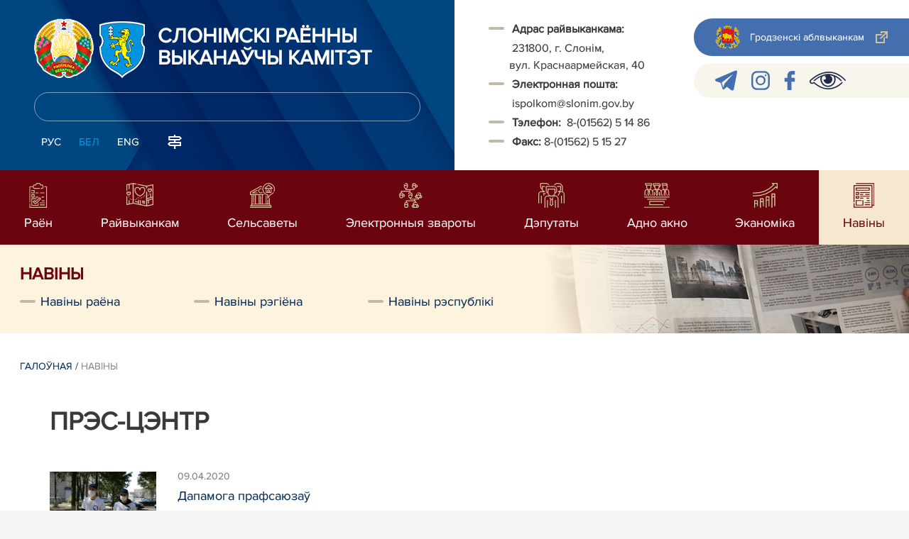

--- FILE ---
content_type: text/html; charset=UTF-8
request_url: https://www.slonim.gov.by/by/lenta-news-by/page/14/
body_size: 9113
content:
						    <!DOCTYPE HTML>
<html lang="by-BY" >
    <head>
        <meta charset="utf-8" />
                <meta name="viewport" content="width=device-width, initial-scale=1.0" />
                <title>ПРЭС-ЦЭНТР | Белорусская версия</title>
        <link rel="stylesheet" href="/styles/design/general_styles.css" type="text/css" />
        <link rel="stylesheet" href="/styles/design/tr_styles.css" type="text/css" />
        <link rel="stylesheet" href="/styles/design/jquery-ui-1.10.4.custom.css" type="text/css" />        <link rel="stylesheet" href="/styles/design/hc-offcanvas-nav.css" type="text/css" /> 
        <link rel="stylesheet" href="/styles/design/styles.css" type="text/css" />     
        <link rel="icon" href="/desimages/favicon.gif" type="image/gif"/>

        <meta name="keywords" content=""/>
        <meta name="description" content=""/>
                		                
                
                
                
                
        

    </head>
    <body class="by_lang">
        <div class="all mx-auto w-100 h-100 flex-column d-flex secondary_page">
            <div class="content_wrapper d-flex flex-column flex-grow-1 bg-white" >
                <header id="page_header">   
                    <div class="header_top_bg">
                        		     
                    </div>

                    <div class="position-relative">
                        <div class="d-flex flex-column flex-lg-row align-items-stretch position-relative">
                            <div class="d-flex flex-column justify-content-lg-between position-relative px-32 px-xl-5 py-21 py-lg-41 header_left_w" style="background-image: url(		            https://slonim.gov.by/images/storage/mimagelb/042886_cf5c91fb1205fc5639113ca0a1bf88a0_work.jpg
    ); background-size: cover; background-repeat: no-repeat;">

                                <div class="d-flex align-items-center align-items-lg-start w-100 flex-lg-column flex-xl-row">
                                    <div class="logo align-items-center d-block d-flex mr-21 mb-lg-3">          
                                        		                                        <a href="/by" title="На галоўную"  target ="_self" class="logo_a text-decoration-none mb-1 mb-0 mr-2">
                                            <img class="logo_pic" src="https://slonim.gov.by/images/storage/mimagelb/042884_f66d0e655a2bbbe95a399add2f395a22_work.png" alt="районный исполнительный комитет" title="районный исполнительный комитет"/>
                                    </a>
                                                            <a href="/by" title="На галоўную"  target ="_self" class="logo_a text-decoration-none  mb-0 mr-2">
                                            <img class="logo_pic" src="https://slonim.gov.by/images/storage/mimagelb/058936_696aabe71420deaf474f0c70d54e88a0_work.png" alt="районный исполнительный комитет" title="районный исполнительный комитет"/>
                                    </a>
                        
                                    </div>   

                                    <div class="site_title d-inline-block mt-lg-21 pr-lg-21">
                                        <a class="big_title text-uppercase text-decoration-none font-weight-bold d-block mb-lg-3" href="/by" title="Слонiмскi раённы выканаўчы камітэт">Слонiмскi раённы выканаўчы камітэт</a>
                                                                            </div>
                                </div>

                                                                <form class="w-100 position-relative mb-3 d-none d-lg-block" method="get" target="_self" name="style_form_search" action="/by/search-by/getResults/">
                                    <input id="search_input" class="d-block w-100 p-2 rounded" type="text" name="query" value="">
                                    <input type="hidden" name="normal" value="1">
                                    <input class="position-absolute border-0" id="search_btn" type="submit" value="">
                                </form>

                                <div class="header_langs d-none d-lg-flex align-self-start">
                                                                        		<div class="main_langs ml-n12" id="main_langs">
                                       <div class="main_lang_item d-inline-block"><a class="nav_menu_color text-white text-uppercase text-decoration-none px-21 py-1 d-block "   href="https://slonim.gov.by/ru/" title="Рус">Рус</a></div>
                                                                           <div class="main_lang_item d-inline-block text-uppercase px-21 py-1 active" ><div class="main_lang_item main_lang_selected" ><span>Бел</span></div></div>
                                       <div class="main_lang_item d-inline-block"><a class="nav_menu_color text-white text-uppercase text-decoration-none px-21 py-1 d-block "   href="https://slonim.gov.by/en/" title="Eng">Eng</a></div>
        </div>


                                                                        <div class="ml-42">
                                        		            <a href="/by/sitemap-by" title="карта сайта"  target ="_self">
                            <img src="https://slonim.gov.by/images/storage/mimagelb/042910_ac0a44ac99c3962be288e5a386772104_work.svg" alt="карта сайта" title="карта сайта" onmouseover="this.src = 'https://slonim.gov.by/images/storage/mimagelb/042910_c3d9e1215ac99e9312ce0c4bb1e91402_work.svg'" onmouseout="this.src = 'https://slonim.gov.by/images/storage/mimagelb/042910_ac0a44ac99c3962be288e5a386772104_work.svg'"/>
                    </a>
    

                                    </div>
                                </div>                  
                            </div>

                            <div class="d-flex flex-grow-1 header_right">
                                		<div class="priemn d-none d-lg-block py-41 px-32 px-xl-5 font_size_16">
        
                        
                                        
                     
                
    
<ul> 
 <li> <b>Адрас райвыканкама:</b></li> 
 <li desimages="" ul_li.png")="" left="" 9px="" no-repeat;"="" ");"="" ");="" background-position:="" initial;="" background-size:="" background-repeat:="" background-attachment:="" background-origin:="" background-clip:="" initial;"="" -webkit-text-stroke-width:="" 0.1px;="" color:="" rgb(57,="" 57,="" 57);"="" style="box-sizing: border-box; margin-top: 3px; background-image: url("");"> 231800, г. Слонiм, <br />вул. Краснаармейская, 40</li> 
 <li> <b>Электронная пошта:</b></li> 
 <li desimages="" ul_li.png")="" left="" 9px="" no-repeat;"="" ");"="" ");="" background-position:="" initial;="" background-size:="" background-repeat:="" background-attachment:="" background-origin:="" background-clip:="" initial;"="" style="box-sizing: border-box; margin-top: 3px; background-image: url("");"><span style="box-sizing: border-box; color: rgb(57, 57, 57);"> ispolkom@slonim.gov.by<br /></span></li> 
 <li> <b>Тэлефон:</b> <span style="box-sizing: border-box; font-weight: bolder;"> </span><span style="box-sizing: border-box; color: rgb(57, 57, 57); -webkit-text-stroke-width: 0.1px; background-color: rgb(255, 255, 255);"><span style="box-sizing: border-box; -webkit-text-stroke-width: 0.1px;">8-(01562) 5 14 86</span></span></li> 
 <li> <b>Факс: </b>8-(01562) 5 15 27</li> 
</ul>

</div>
                                <div class="d-none d-lg-flex flex-column ml-auto py-41">
                                    		            <a class="d-flex py-21 px-lg-42 px-21 justify-content-center justify-content-lg-start mb-21 grodno_link_bg rounded-left align-items-center text-white font_size_14 font-weight-normal"  href="https://grodno-region.by/by/" title="Гродзенскі аблвыканкам
"  target ="_blank" >
                            <img class="mr-21 pr-lg-1" src="https://slonim.gov.by/images/storage/mimagelb/042887_af5b8b92c20454a65a147bb3bb37afa2_work.png" alt="Гродзенскі аблвыканкам
" title="Гродзенскі аблвыканкам
"/>
                                        <div class="banners_text font_size_14 mr-lg-3 font-weight-normal d-none d-lg-block">Гродзенскі аблвыканкам
</div>
                        <div class="d-inline-block flex-shrink-0  link_ico"></div>
        </a>
        
                                    		    <div class="d-flex py-21 px-42 mb-21 rounded-left align-items-center soc_ico_bg">
            <a class="mr-32"  href="/" title="telegram"  target ="_blank" onmouseover="this.querySelector('img').src = 'https://slonim.gov.by/images/storage/mimagelb/042885_a73bca127fed0ced243c88e505e15054_work.svg'" onmouseout="this.querySelector('img').src = 'https://slonim.gov.by/images/storage/mimagelb/042885_accb7d9774e2943b44abdb3a8c214e6f_work.svg'" >
                            <img class="" src="https://slonim.gov.by/images/storage/mimagelb/042885_accb7d9774e2943b44abdb3a8c214e6f_work.svg" alt="telegram" title="telegram"/>
                    </a>
            <a class="mr-32"  href="/" title="instagram"  target ="_blank" onmouseover="this.querySelector('img').src = 'https://slonim.gov.by/images/storage/mimagelb/042885_176b62c622462f025ce61ea7e1047dc8_work.svg'" onmouseout="this.querySelector('img').src = 'https://slonim.gov.by/images/storage/mimagelb/042885_26507ce96da7f1a08d6e19ed836deea0_work.svg'" >
                            <img class="" src="https://slonim.gov.by/images/storage/mimagelb/042885_26507ce96da7f1a08d6e19ed836deea0_work.svg" alt="instagram" title="instagram"/>
                    </a>
            <a class="mr-32"  href="/" title="facebook"  target ="_blank" onmouseover="this.querySelector('img').src = 'https://slonim.gov.by/images/storage/mimagelb/042885_e02348b292a15caee1c03658b25cbaf9_work.svg'" onmouseout="this.querySelector('img').src = 'https://slonim.gov.by/images/storage/mimagelb/042885_4c1d6d5a0da2130c8710753fe9824b85_work.svg'" >
                            <img class="" src="https://slonim.gov.by/images/storage/mimagelb/042885_4c1d6d5a0da2130c8710753fe9824b85_work.svg" alt="facebook" title="facebook"/>
                    </a>
            <a class=""  href="/special/by" title="всв"  target ="_self" onmouseover="this.querySelector('img').src = 'https://slonim.gov.by/images/storage/mimagelb/042885_25372876aadc55fbac6913fb3ff28f64_work.svg'" onmouseout="this.querySelector('img').src = 'https://slonim.gov.by/images/storage/mimagelb/042885_aab878156a59f6ab0618c77a9a91be8c_work.svg'" >
                            <img class="" src="https://slonim.gov.by/images/storage/mimagelb/042885_aab878156a59f6ab0618c77a9a91be8c_work.svg" alt="всв" title="всв"/>
                    </a>
        </div>

                                                                        
                                </div>
                            </div>

                            <div class="d-lg-none mob_sec_row">
                                		            <a class="d-flex py-21 px-lg-42 px-21 justify-content-center justify-content-lg-start  soc_ico_bg rounded-left align-items-center  font_size_14 font-weight-normal"  href="https://grodno-region.by/by/" title="Гродзенскі аблвыканкам
"  target ="_blank" >
                            <img class="mr-21 pr-lg-1" src="https://slonim.gov.by/images/storage/mimagelb/042887_af5b8b92c20454a65a147bb3bb37afa2_work.png" alt="Гродзенскі аблвыканкам
" title="Гродзенскі аблвыканкам
"/>
                                        <div class="banners_text font_size_14  font-weight-normal d-none d-lg-block">Гродзенскі аблвыканкам
</div>
                        <div class="d-inline-block flex-shrink-0 d-lg-none link_ico"></div>
        </a>
        
                            </div>



                        </div>
                                                		    <nav data-toggle="affix" class="menu_desktop d-none d-lg-block">
        <ul class="menu_part flex desktop_menu_bg" id="menu_part">
                                            <li class="menu_col d-flex align-items-stretch flex-fill hover_block">
                                                                                                                        <a class="justify-content-center align-items-center flex-column flex-fill
                           "
                                                      onmouseover="this.querySelector('img').src = 'https://slonim.gov.by/images/storage/menu/058521_4bc388bd4b87d4d009bbe1364568895e.svg'" onmouseout="this.querySelector('img').src = 'https://slonim.gov.by/images/storage/menu/058521_6d84498d87fb55aa65f32290a4fda5bc.svg'"   href="https://slonim.gov.by/by/o-rayone-by/" title="Раён">
                           <img src="https://slonim.gov.by/images/storage/menu/058521_6d84498d87fb55aa65f32290a4fda5bc.svg" title="Раён" alt="Раён">                                                                                    <span class="item_text hover_text"><span>Раён</span></span>
                        </a>
                                                        </li>
                                            <li class="menu_col d-flex align-items-stretch flex-fill hover_block">
                                                                                                                        <a class="justify-content-center align-items-center flex-column flex-fill
                           "
                                                      onmouseover="this.querySelector('img').src = 'https://slonim.gov.by/images/storage/menu/058521_714106b6acddba4431557d1828f363e5.svg'" onmouseout="this.querySelector('img').src = 'https://slonim.gov.by/images/storage/menu/058521_47e6b18e1180e42980440e6d09a5990f.svg'"   href="https://slonim.gov.by/by/rayispolkom-by/" title="Райвыканкам">
                           <img src="https://slonim.gov.by/images/storage/menu/058521_47e6b18e1180e42980440e6d09a5990f.svg" title="Райвыканкам" alt="Райвыканкам">                                                                                    <span class="item_text hover_text"><span>Райвыканкам</span></span>
                        </a>
                                                        </li>
                                            <li class="menu_col d-flex align-items-stretch flex-fill hover_block">
                                                                                                                        <a class="justify-content-center align-items-center flex-column flex-fill
                           "
                                                      onmouseover="this.querySelector('img').src = 'https://slonim.gov.by/images/storage/menu/058521_8bbcba86be2cf22da6e01a529f0ded44.svg'" onmouseout="this.querySelector('img').src = 'https://slonim.gov.by/images/storage/menu/058521_15fd5c42c96f7e830a8373e3c15f4b98.svg'"   href="https://slonim.gov.by/by/selsovety-by/" title="Сельсаветы">
                           <img src="https://slonim.gov.by/images/storage/menu/058521_15fd5c42c96f7e830a8373e3c15f4b98.svg" title="Сельсаветы" alt="Сельсаветы">                                                                                    <span class="item_text hover_text"><span>Сельсаветы</span></span>
                        </a>
                                                        </li>
                                            <li class="menu_col d-flex align-items-stretch flex-fill hover_block">
                                                                                                                        <a class="justify-content-center align-items-center flex-column flex-fill
                           "
                                                      onmouseover="this.querySelector('img').src = 'https://slonim.gov.by/images/storage/menu/058521_512454fb68c4048e1d65d3d7c8f8c15a.svg'" onmouseout="this.querySelector('img').src = 'https://slonim.gov.by/images/storage/menu/058521_ea17bbc6b15b2065e5fe776f506d3f59.svg'"   href="https://slonim.gov.by/by/social_reception-by/" title="Электронныя звароты">
                           <img src="https://slonim.gov.by/images/storage/menu/058521_ea17bbc6b15b2065e5fe776f506d3f59.svg" title="Электронныя звароты" alt="Электронныя звароты">                                                                                    <span class="item_text hover_text"><span>Электронныя звароты</span></span>
                        </a>
                                                        </li>
                                            <li class="menu_col d-flex align-items-stretch flex-fill hover_block">
                                                                                                                        <a class="justify-content-center align-items-center flex-column flex-fill
                           "
                                                      onmouseover="this.querySelector('img').src = 'https://slonim.gov.by/images/storage/menu/058521_c5975f4f22a2c8263f1e81c472dbcef9.svg'" onmouseout="this.querySelector('img').src = 'https://slonim.gov.by/images/storage/menu/058521_4a80964efd4ab143baa634ede1264ba7.svg'"   href="https://slonim.gov.by/by/deputaty-by/" title="Дэпутаты">
                           <img src="https://slonim.gov.by/images/storage/menu/058521_4a80964efd4ab143baa634ede1264ba7.svg" title="Дэпутаты" alt="Дэпутаты">                                                                                    <span class="item_text hover_text"><span>Дэпутаты</span></span>
                        </a>
                                                        </li>
                                            <li class="menu_col d-flex align-items-stretch flex-fill hover_block">
                                                                                                                        <a class="justify-content-center align-items-center flex-column flex-fill
                           "
                                                      onmouseover="this.querySelector('img').src = 'https://slonim.gov.by/images/storage/menu/058521_1fb6b10ff73f101e513df4ea44e68a2e.svg'" onmouseout="this.querySelector('img').src = 'https://slonim.gov.by/images/storage/menu/058521_c754510d8cd00aefdedecbacda24fdb2.svg'"   href="https://slonim.gov.by/by/odno-okno-by/" title="Адно акно">
                           <img src="https://slonim.gov.by/images/storage/menu/058521_c754510d8cd00aefdedecbacda24fdb2.svg" title="Адно акно" alt="Адно акно">                                                                                    <span class="item_text hover_text"><span>Адно акно</span></span>
                        </a>
                                                        </li>
                                            <li class="menu_col d-flex align-items-stretch flex-fill hover_block">
                                                                                                                        <a class="justify-content-center align-items-center flex-column flex-fill
                           "
                                                      onmouseover="this.querySelector('img').src = 'https://slonim.gov.by/images/storage/menu/058521_5dd2f1eb8cb4817094163cd98f12f07f.svg'" onmouseout="this.querySelector('img').src = 'https://slonim.gov.by/images/storage/menu/058521_46c17cf68c9adf8bce6d8ec424b202a5.svg'"   href="https://slonim.gov.by/by/economy-by/" title="Эканоміка">
                           <img src="https://slonim.gov.by/images/storage/menu/058521_46c17cf68c9adf8bce6d8ec424b202a5.svg" title="Эканоміка" alt="Эканоміка">                                                                                    <span class="item_text hover_text"><span>Эканоміка</span></span>
                        </a>
                                                        </li>
                                            <li class="menu_col d-flex align-items-stretch flex-fill hover_block">
                                                                                                                        <a class="justify-content-center align-items-center flex-column flex-fill
                           selected"
                                                         href="https://slonim.gov.by/by/lenta-news-by/" title="Навiны">
                                                                                   <img src="https://slonim.gov.by/images/storage/menu/058521_f7e09d300366e09e6ad90685aebb7121.svg" title="Навiны" alt="Навiны" >                            <span class="item_text hover_text"><span>Навiны</span></span>
                        </a>
                                                        </li>
                    </ul>
    </nav>

    <nav id="mobile_menu" class="d-lg-none">
        <ul>
            	
                <li>
                                                                                                                        <a class="d-flex align-items-center text-break"  
                            href="https://slonim.gov.by/by/o-rayone-by/" title="Раён">
                           <img src=https://slonim.gov.by/images/storage/menu/058521_6d84498d87fb55aa65f32290a4fda5bc.svg alt="Раён" title="Раён" />Раён</a>
                            
                                        </li>
            	
                <li>
                                                                                                                        <a class="d-flex align-items-center text-break"  
                            href="https://slonim.gov.by/by/rayispolkom-by/" title="Райвыканкам">
                           <img src=https://slonim.gov.by/images/storage/menu/058521_47e6b18e1180e42980440e6d09a5990f.svg alt="Райвыканкам" title="Райвыканкам" />Райвыканкам</a>
                            
                                        </li>
            	
                <li>
                                                                                                                        <a class="d-flex align-items-center text-break"  
                            href="https://slonim.gov.by/by/selsovety-by/" title="Сельсаветы">
                           <img src=https://slonim.gov.by/images/storage/menu/058521_15fd5c42c96f7e830a8373e3c15f4b98.svg alt="Сельсаветы" title="Сельсаветы" />Сельсаветы</a>
                            
                                        </li>
            	
                <li>
                                                                                                                        <a class="d-flex align-items-center text-break"  
                            href="https://slonim.gov.by/by/social_reception-by/" title="Электронныя звароты">
                           <img src=https://slonim.gov.by/images/storage/menu/058521_ea17bbc6b15b2065e5fe776f506d3f59.svg alt="Электронныя звароты" title="Электронныя звароты" />Электронныя звароты</a>
                            
                                        </li>
            	
                <li>
                                                                                                                        <a class="d-flex align-items-center text-break"  
                            href="https://slonim.gov.by/by/deputaty-by/" title="Дэпутаты">
                           <img src=https://slonim.gov.by/images/storage/menu/058521_4a80964efd4ab143baa634ede1264ba7.svg alt="Дэпутаты" title="Дэпутаты" />Дэпутаты</a>
                            
                                        </li>
            	
                <li>
                                                                                                                        <a class="d-flex align-items-center text-break"  
                            href="https://slonim.gov.by/by/odno-okno-by/" title="Адно акно">
                           <img src=https://slonim.gov.by/images/storage/menu/058521_c754510d8cd00aefdedecbacda24fdb2.svg alt="Адно акно" title="Адно акно" />Адно акно</a>
                            
                                        </li>
            	
                <li>
                                                                                                                        <a class="d-flex align-items-center text-break"  
                            href="https://slonim.gov.by/by/economy-by/" title="Эканоміка">
                           <img src=https://slonim.gov.by/images/storage/menu/058521_46c17cf68c9adf8bce6d8ec424b202a5.svg alt="Эканоміка" title="Эканоміка" />Эканоміка</a>
                            
                                        </li>
            	
                <li>
                                                                                                                        <a class="d-flex align-items-center text-break"  
                            href="https://slonim.gov.by/by/lenta-news-by/" title="Навiны">
                           <img src=https://slonim.gov.by/images/storage/menu/058521_af17fc4b1b7d157d73cc34eb7ee26376.svg alt="Навiны" title="Навiны" />Навiны</a>
                            
                                        </li>
                    </ul>

        <ul id="mobile_social">
            <li data-nav-custom-content>
                                		    <div class="main_langs d-flex flex-row" id="mobile_main_langs">
                                                                                        <div class="main_lang_item flex-fill border border-top-0 border-bottom-1 border-right-1 border-left-0 mobile_border_biege"><a class="nav_menu_color text-uppercase text-center text-decoration-none px-21 py-2 align-items-center justify-content-center d-flex"   href="https://slonim.gov.by/ru/" title="Рус">Рус</a></div>
                                                                                                                                                    <div class="main_lang_item d-flex align-items-center justify-content-center flex-fill text-uppercase mobile_border_biege px-21 py-2 active border border-top-0 border-bottom-1 border-right-1 border-left-0 text-center" ><div class="main_lang_item main_lang_selected" ><span>Бел</span></div></div>
                                                                                                    <div class="main_lang_item flex-fill border border-top-0 border-bottom-1 border-right-1 border-left-0 mobile_border_biege"><a class="nav_menu_color text-uppercase text-center text-decoration-none px-21 py-2 align-items-center justify-content-center d-flex"   href="https://slonim.gov.by/en/" title="Eng">Eng</a></div>
                        </div>


                                <form class="d-flex align-items-center py-21 px-32 position-relative search_main" method="get" target="_self" name="style_form_search" action="/by/search-by/getResults/">
                    <input id="mobile_search_input" class="border-0 bg-white d-block w-100" type="text" name="query" value="">
                    <input type="hidden" name="normal" value="1">
                    <input class="position-absolute border-0" id="mobile_search_btn" type="submit" value="">
                </form>

                                		    <div class="d-flex align-items-stretch flex-wrap mobile_soc_box">
                    <a class="d-flex p-3 align-items-center justify-content-center" style="background:" href="/" title="telegram"  target ="_blank">
                                    <img src="https://slonim.gov.by/images/storage/mimagelb/042885_accb7d9774e2943b44abdb3a8c214e6f_work.svg" alt="telegram" title="telegram"/>
                            </a>
                    <a class="d-flex p-3 align-items-center justify-content-center" style="background:" href="/" title="instagram"  target ="_blank">
                                    <img src="https://slonim.gov.by/images/storage/mimagelb/042885_26507ce96da7f1a08d6e19ed836deea0_work.svg" alt="instagram" title="instagram"/>
                            </a>
                    <a class="d-flex p-3 align-items-center justify-content-center" style="background:" href="/" title="facebook"  target ="_blank">
                                    <img src="https://slonim.gov.by/images/storage/mimagelb/042885_4c1d6d5a0da2130c8710753fe9824b85_work.svg" alt="facebook" title="facebook"/>
                            </a>
                    <a class="d-flex p-3 align-items-center justify-content-center" style="background:" href="/special/by" title="всв"  target ="_self">
                                    <img src="https://slonim.gov.by/images/storage/mimagelb/042885_aab878156a59f6ab0618c77a9a91be8c_work.svg" alt="всв" title="всв"/>
                            </a>
            </div>


                
                                                		                <a class="d-flex py-21 px-lg-42 px-21 justify-content-center justify-content-lg-start  soc_ico_bg rounded-left align-items-center  font_size_14 font-weight-normal"  href="/by/sitemap-by" title="карта сайта"  target ="_self" >
                            <img class="mr-21 pr-lg-1" src="https://slonim.gov.by/images/storage/mimagelb/042910_c3d9e1215ac99e9312ce0c4bb1e91402_work.svg" alt="карта сайта" title="карта сайта"/>
                                        <div class="banners_text font_size_14  font-weight-normal d-none d-lg-block">карта сайта</div>
                        <div class="d-inline-block flex-shrink-0 d-lg-none link_ico"></div>
        </a>
    

                                                

                		<div class="priemn d-none d-lg-block py-41 px-32 px-xl-5 font_size_16">
        
                        
                                        
                     
                
    
<ul> 
 <li> <b>Адрас райвыканкама:</b></li> 
 <li desimages="" ul_li.png")="" left="" 9px="" no-repeat;"="" ");"="" ");="" background-position:="" initial;="" background-size:="" background-repeat:="" background-attachment:="" background-origin:="" background-clip:="" initial;"="" -webkit-text-stroke-width:="" 0.1px;="" color:="" rgb(57,="" 57,="" 57);"="" style="box-sizing: border-box; margin-top: 3px; background-image: url("");"> 231800, г. Слонiм, <br />вул. Краснаармейская, 40</li> 
 <li> <b>Электронная пошта:</b></li> 
 <li desimages="" ul_li.png")="" left="" 9px="" no-repeat;"="" ");"="" ");="" background-position:="" initial;="" background-size:="" background-repeat:="" background-attachment:="" background-origin:="" background-clip:="" initial;"="" style="box-sizing: border-box; margin-top: 3px; background-image: url("");"><span style="box-sizing: border-box; color: rgb(57, 57, 57);"> ispolkom@slonim.gov.by<br /></span></li> 
 <li> <b>Тэлефон:</b> <span style="box-sizing: border-box; font-weight: bolder;"> </span><span style="box-sizing: border-box; color: rgb(57, 57, 57); -webkit-text-stroke-width: 0.1px; background-color: rgb(255, 255, 255);"><span style="box-sizing: border-box; -webkit-text-stroke-width: 0.1px;">8-(01562) 5 14 86</span></span></li> 
 <li> <b>Факс: </b>8-(01562) 5 15 27</li> 
</ul>

</div>
            </li>
        </ul>
    </nav>   

                    
                    </div>
                </header>

                <div class="d-flex flex-column flex-grow-1" id="page_main">    <div>
        						        <div class="inner_header bg_size position-relative">
      
    		    <ul class="sp_menu other ">

                
                                          

                                                                                                    <ul>              
                
                                          

                                                                                            </li>
                                          

                                                                                            </li>
                                          

                                                                                            </li>
                                          

                                                                                            </li>
                                          

                                                                                            </li>
                                          

                                                                                            </li>
                                          

                                                                                            </li>
                                          

                                                                                                </li>
                                </ul></li>
    
                                          

                                                                                                                </li>  
                
                                          

                                                                                                    <ul>              
                
                                          

                                                                                            </li>
                                          

                                                                                                </li>
                                </ul></li>
    
                                          

                                                                                                    <ul>              
                
                                          

                                                                                            </li>
                                          

                                                                                            </li>
                                          

                                                                                            </li>
                                          

                                                                                            </li>
                                          

                                                                                            </li>
                                          

                                                                                            </li>
                                          

                                                                            <ul>                
                                          

                                                                                                </li>
                                </ul></li>
    
                                          

                                                                                            </li>
                                          

                                                                                            </li>
                                          

                                                                                            </li>
                                          

                                                                                            </li>
                                          

                                                                                            </li>
                                          

                                                                                            </li>
                                          

                                                                                                </li>
                                </ul></li>
    
                                          

                                                                                                    <ul>              
                
                                          

                                                                                            </li>
                                          

                                                                                            </li>
                                          

                                                                                                </li>
                                </ul></li>
    
                                          

                                                                                                    <ul>              
                
                                          

                                                                                            </li>
                                          

                                                                                            </li>
                                          

                                                                                            </li>
                                          

                                                                                            </li>
                                          

                                                                                            </li>
                                          

                                                                                            </li>
                                          

                                                                                            </li>
                                          

                                                                                            </li>
                                          

                                                                                            </li>
                                          

                                                                                                </li>
                                </ul></li>
    
                                          

                                                                                                                                            <li class="d-flex w-100 mt-0 mb-2 px-0" style="background-image: none;">
                <a class=""    href="https://slonim.gov.by/by/lenta-news-by/" title="Навiны">  <span class="header_menu_link h3 mb-0 text-uppercase hover_link_color">Навiны</span> </a>
            </li>
                <ul>              
                
                                          

                                                                                                                                                                            <li class=" "><div class=""><a class=" news_text"    href="https://slonim.gov.by/by/slonim-news-by/" title="Навiны раёна">Навiны раёна</a></div>

                        </li>
                                          

                                                                                                                                                                            <li class=" "><div class=""><a class=" news_text"    href="https://slonim.gov.by/by/region-news-by/" title="Навiны рэгiёна">Навiны рэгiёна</a></div>

                        </li>
                                          

                                                                                                                                                                            <li class=" "><div class=""><a class=" news_text"    href="https://slonim.gov.by/by/republic-by/" title="Навiны рэспублiкi">Навiны рэспублiкi</a></div>

                            </li>
                                </ul></li>
            </ul></li>
    </ul>

     <img class="inner_header_pic position-absolute" title="" alt="" src="/images/storage/node/042005_a656af3e3fe9f1a20782db25376470e1.png"> </div>

<div class="inner_content">

    
    
    <div class="news_list_right_col ">
                    		<div class="taxonomy mb-3 mb-sm-5"><a href="/by/" title="Галоўная">Галоўная</a>&nbsp;/
   
      	<span>Навiны</span>
       
</div>
        
                    <h1 class="inner_section_h1">ПРЭС-ЦЭНТР</h1>
        
        
                
        <div class="">
            		
<div class="doc_text clearfix mb-4"></div>
        </div>

                
        <div class="news_vrezka_inn pt-4">
                                                                                            
                <div class="news_list_one d-flex flex-column flex-sm-row mb-43">   
                                                                <a href="https://slonim.gov.by/by/slonim-news-by/view/dapamoga-prafsajuzau-12939-2020/" 
                           title="Дапамога прафсаюзаў" class="clearfix">
                            <div class="news_list_photo mb-31 mb-sm-0">
                                                                                                    <img src="https://slonim.gov.by/images/storage/news/058567_813116_small.jpg"
                                         alt="" 
                                         title=""/>
                                                                                            </div>
                        </a>
                        
                                        
                                        <div>
                                                <div class="news_list_date">
                            09.04.2020
                                                    </div>
                        <div class="news_list_title mb-31">
                            
                            <a class="news_text" href="https://slonim.gov.by/by/slonim-news-by/view/dapamoga-prafsajuzau-12939-2020/" title="Дапамога прафсаюзаў" class="clearfix">Дапамога прафсаюзаў</a>
                        </div>

                                                    <div class="">
                            </div>
                        
                    </div>
                           
                </div>
                                                                                            
                <div class="news_list_one d-flex flex-column flex-sm-row mb-43">   
                                                                <a href="https://slonim.gov.by/by/slonim-news-by/view/u-slonime-axounyja-maski-realizujutstsa-u-kramax-12938-2020/" 
                           title="У Слоніме ахоўныя маскі рэалізуюцца ў крамах" class="clearfix">
                            <div class="news_list_photo mb-31 mb-sm-0">
                                                                                                    <img src="https://slonim.gov.by/images/storage/news/058567_744076_small.jpg"
                                         alt="" 
                                         title=""/>
                                                                                            </div>
                        </a>
                        
                                        
                                        <div>
                                                <div class="news_list_date">
                            09.04.2020
                                                    </div>
                        <div class="news_list_title mb-31">
                            
                            <a class="news_text" href="https://slonim.gov.by/by/slonim-news-by/view/u-slonime-axounyja-maski-realizujutstsa-u-kramax-12938-2020/" title="У Слоніме ахоўныя маскі рэалізуюцца ў крамах" class="clearfix">У Слоніме ахоўныя маскі рэалізуюцца ў крамах</a>
                        </div>

                                                    <div class="">
                            </div>
                        
                    </div>
                           
                </div>
                                                                                            
                <div class="news_list_one d-flex flex-column flex-sm-row mb-43">   
                                                                <a href="https://slonim.gov.by/by/slonim-news-by/view/kab-mova-rodnaja-guchala-12925-2020/" 
                           title="Каб мова родная гучала" class="clearfix">
                            <div class="news_list_photo mb-31 mb-sm-0">
                                                                                                    <img src="https://slonim.gov.by/images/storage/news/058567_734375_big.jpg"
                                         alt="" 
                                         title=""/>
                                                                                            </div>
                        </a>
                        
                                        
                                        <div>
                                                <div class="news_list_date">
                            06.04.2020
                                                    </div>
                        <div class="news_list_title mb-31">
                            
                            <a class="news_text" href="https://slonim.gov.by/by/slonim-news-by/view/kab-mova-rodnaja-guchala-12925-2020/" title="Каб мова родная гучала" class="clearfix">Каб мова родная гучала</a>
                        </div>

                                                    <div class="">
                            </div>
                        
                    </div>
                           
                </div>
                                                                                            
                <div class="news_list_one d-flex flex-column flex-sm-row mb-43">   
                                                                <a href="https://slonim.gov.by/by/slonim-news-by/view/slonimskaja-pushka-bez-promaxu-12914-2020/" 
                           title="Слонімская «Пушка» - без промаху" class="clearfix">
                            <div class="news_list_photo mb-31 mb-sm-0">
                                                                                                    <img src="https://slonim.gov.by/images/storage/news/058567_360012_small.jpg"
                                         alt="" 
                                         title=""/>
                                                                                            </div>
                        </a>
                        
                                        
                                        <div>
                                                <div class="news_list_date">
                            03.04.2020
                                                    </div>
                        <div class="news_list_title mb-31">
                            
                            <a class="news_text" href="https://slonim.gov.by/by/slonim-news-by/view/slonimskaja-pushka-bez-promaxu-12914-2020/" title="Слонімская «Пушка» - без промаху" class="clearfix">Слонімская «Пушка» - без промаху</a>
                        </div>

                                                    <div class="">
                            </div>
                        
                    </div>
                           
                </div>
                                                                                            
                <div class="news_list_one d-flex flex-column flex-sm-row mb-43">   
                                                                <a href="https://slonim.gov.by/by/slonim-news-by/view/praktychnyja-trenirouki-slonimskix-ratavalnikau-12912-2020/" 
                           title="Практычныя трэніроўкі слонімскіх ратавальнікаў" class="clearfix">
                            <div class="news_list_photo mb-31 mb-sm-0">
                                                                                                    <img src="https://slonim.gov.by/images/storage/news/058567_630470_small.jpg"
                                         alt="" 
                                         title=""/>
                                                                                            </div>
                        </a>
                        
                                        
                                        <div>
                                                <div class="news_list_date">
                            02.04.2020
                                                    </div>
                        <div class="news_list_title mb-31">
                            
                            <a class="news_text" href="https://slonim.gov.by/by/slonim-news-by/view/praktychnyja-trenirouki-slonimskix-ratavalnikau-12912-2020/" title="Практычныя трэніроўкі слонімскіх ратавальнікаў" class="clearfix">Практычныя трэніроўкі слонімскіх ратавальнікаў</a>
                        </div>

                                                    <div class="">
                            </div>
                        
                    </div>
                           
                </div>
                                                                                            
                <div class="news_list_one d-flex flex-column flex-sm-row mb-43">   
                                                                <a href="https://slonim.gov.by/by/slonim-news-by/view/na-slonimshchyne-chasova-prypynenyja-spartyuna-masavyja-merapryemstvy-12909-2020/" 
                           title="На Слонімшчыне часова прыпыненыя спартыўна-масавыя мерапрыемствы" class="clearfix">
                            <div class="news_list_photo mb-31 mb-sm-0">
                                                                                                    <img src="https://slonim.gov.by/images/storage/news/058567_856914_small.jpg"
                                         alt="" 
                                         title=""/>
                                                                                            </div>
                        </a>
                        
                                        
                                        <div>
                                                <div class="news_list_date">
                            31.03.2020
                                                    </div>
                        <div class="news_list_title mb-31">
                            
                            <a class="news_text" href="https://slonim.gov.by/by/slonim-news-by/view/na-slonimshchyne-chasova-prypynenyja-spartyuna-masavyja-merapryemstvy-12909-2020/" title="На Слонімшчыне часова прыпыненыя спартыўна-масавыя мерапрыемствы" class="clearfix">На Слонімшчыне часова прыпыненыя спартыўна-масавыя мерапрыемствы</a>
                        </div>

                                                    <div class="">
                            </div>
                        
                    </div>
                           
                </div>
                                                                                            
                <div class="news_list_one d-flex flex-column flex-sm-row mb-43">   
                                                                <a href="https://slonim.gov.by/by/slonim-news-by/view/dzen-belaj-kvetki-12895-2020/" 
                           title="Дзень «Белай кветкі»" class="clearfix">
                            <div class="news_list_photo mb-31 mb-sm-0">
                                                                                                    <img src="https://slonim.gov.by/images/storage/news/058567_345587_small.jpg"
                                         alt="" 
                                         title=""/>
                                                                                            </div>
                        </a>
                        
                                        
                                        <div>
                                                <div class="news_list_date">
                            24.03.2020
                                                    </div>
                        <div class="news_list_title mb-31">
                            
                            <a class="news_text" href="https://slonim.gov.by/by/slonim-news-by/view/dzen-belaj-kvetki-12895-2020/" title="Дзень «Белай кветкі»" class="clearfix">Дзень «Белай кветкі»</a>
                        </div>

                                                    <div class="">
                            </div>
                        
                    </div>
                           
                </div>
                                                                                            
                <div class="news_list_one d-flex flex-column flex-sm-row mb-43">   
                                                                <a href="https://slonim.gov.by/by/republic-by/view/belposhta-atrymats-pensiju-i-aplatsits-kamunalku-mozhna-na-damu-12890-2020/" 
                           title="«Белпошта»: атрымаць пенсію і аплаціць камуналку можна на даму" class="clearfix">
                            <div class="news_list_photo mb-31 mb-sm-0">
                                                                                                    <img src="https://slonim.gov.by/images/storage/news/058566_785574_small.jpg"
                                         alt="" 
                                         title=""/>
                                                                                            </div>
                        </a>
                        
                                        
                                        <div>
                                                <div class="news_list_date">
                            24.03.2020
                                                    </div>
                        <div class="news_list_title mb-31">
                            
                            <a class="news_text" href="https://slonim.gov.by/by/republic-by/view/belposhta-atrymats-pensiju-i-aplatsits-kamunalku-mozhna-na-damu-12890-2020/" title="«Белпошта»: атрымаць пенсію і аплаціць камуналку можна на даму" class="clearfix">«Белпошта»: атрымаць пенсію і аплаціць камуналку можна на даму</a>
                        </div>

                                                    <div class="">
                            </div>
                        
                    </div>
                           
                </div>
                                                                                            
                <div class="news_list_one d-flex flex-column flex-sm-row mb-43">   
                                                                <a href="https://slonim.gov.by/by/slonim-news-by/view/u-gaspadarchaj-pabudove-zgareu-muzhchyna-12886-2020/" 
                           title="У гаспадарчай пабудове згарэў мужчына" class="clearfix">
                            <div class="news_list_photo mb-31 mb-sm-0">
                                                                                                    <img src="https://slonim.gov.by/images/storage/news/058567_779650_small.jpg"
                                         alt="" 
                                         title=""/>
                                                                                            </div>
                        </a>
                        
                                        
                                        <div>
                                                <div class="news_list_date">
                            23.03.2020
                                                    </div>
                        <div class="news_list_title mb-31">
                            
                            <a class="news_text" href="https://slonim.gov.by/by/slonim-news-by/view/u-gaspadarchaj-pabudove-zgareu-muzhchyna-12886-2020/" title="У гаспадарчай пабудове згарэў мужчына" class="clearfix">У гаспадарчай пабудове згарэў мужчына</a>
                        </div>

                                                    <div class="">
                            </div>
                        
                    </div>
                           
                </div>
                                                                                            
                <div class="news_list_one d-flex flex-column flex-sm-row mb-43">   
                                            
                                        
                                        <div>
                                                <div class="news_list_date">
                            20.03.2020
                                                    </div>
                        <div class="news_list_title mb-31">
                            
                            <a class="news_text" href="https://slonim.gov.by/by/slonim-news-by/view/pramaja-telefonnaja-linija-12873-2020/" title="Прамая тэлефонная лінія" class="clearfix">Прамая тэлефонная лінія</a>
                        </div>

                                                    <div class="">
                            </div>
                        
                    </div>
                           
                </div>
                    </div>
                    <div class="pages_m">
                                                <a href="/by/lenta-news-by/page/13/" title="папярэдняя" class="pages_f">
                <span class="link_hover_border">папярэдняя</span>
            </a>
            <a class="" href="/by/lenta-news-by/page/1"><span class="page_point link_hover_border">...</span></a>
                <div>                                                <span class="page_n_sel hover_block"><a href="/by/lenta-news-by/page/11/" title=""><span class="hover_text">11</span></a></span>
                                                                <span class="page_n_sel hover_block"><a href="/by/lenta-news-by/page/12/" title=""><span class="hover_text">12</span></a></span>
                                                                <span class="page_n_sel hover_block"><a href="/by/lenta-news-by/page/13/" title=""><span class="hover_text">13</span></a></span>
                                                                <span class="page_sel">14</span>
                                                                <span class="page_n_sel hover_block"><a href="/by/lenta-news-by/page/15/" title=""><span class="hover_text">15</span></a></span>
                                                                <span class="page_n_sel hover_block"><a href="/by/lenta-news-by/page/16/" title=""><span class="hover_text">16</span></a></span>
                                                                <span class="page_n_sel hover_block"><a href="/by/lenta-news-by/page/17/" title=""><span class="hover_text">17</span></a></span>
                                                                <span class="page_n_sel hover_block"><a href="/by/lenta-news-by/page/18/" title=""><span class="hover_text">18</span></a></span>
                                                                <span class="page_n_sel hover_block"><a href="/by/lenta-news-by/page/19/" title=""><span class="hover_text">19</span></a></span>
                                                                <span class="page_n_sel hover_block"><a href="/by/lenta-news-by/page/20/" title=""><span class="hover_text">20</span></a></span>
                                                </div>                    <span class="page_point not_visible">...</span>
            <span class="pages_l not_visible">наступная</a>
            </div>
    </div>
</div>
    </div>
        		    <div class="blue_bans_bg px-xl-42 px-32">
        <div class="blue_bans_box pt-42  pb-21 d-flex justify-content-center flex-wrap ml-n32">
                    <a class="ban ml-32 mb-32 text-white px-4 py-32 text-break d-flex align-items-center" href="/" title="Населению"  target ="_blank">
                                    <img class="mr-32" src="https://slonim.gov.by/images/storage/mimagelb/042891_4d50b220e24472523fc61bcc29bc09fc_work.svg" alt="Населению" title="Населению"/>
                                                    <span>Населению</span>
                          
            </a>
                    <a class="ban ml-32 mb-32 text-white px-4 py-32 text-break d-flex align-items-center" href="http://slonim.grodno-region.by/by/zags-by" title="Загс"  target ="_self">
                                    <img class="mr-32" src="https://slonim.gov.by/images/storage/mimagelb/042891_3a27bd78a37d58743f3b29ad44968afd_work.svg" alt="Загс" title="Загс"/>
                                                    <span>Загс</span>
                          
            </a>
                    <a class="ban ml-32 mb-32 text-white px-4 py-32 text-break d-flex align-items-center" href="/by/del-l-by" title="Баннер 2"  target ="_self">
                                    <img class="mr-32" src="https://slonim.gov.by/images/storage/mimagelb/042891_b4e0de4ad1831f325e10ed7136db5395_work.svg" alt="Баннер 2" title="Баннер 2"/>
                                                    <span>Баннер 2</span>
                          
            </a>
                    <a class="ban ml-32 mb-32 text-white px-4 py-32 text-break d-flex align-items-center" href="/" title="Баннер 3"  target ="_self">
                                    <img class="mr-32" src="https://slonim.gov.by/images/storage/mimagelb/042891_a87ddd0f17d485c4817255a25d10d9c2_work.svg" alt="Баннер 3" title="Баннер 3"/>
                                                    <span>Баннер 3</span>
                          
            </a>
                    <a class="ban ml-32 mb-32 text-white px-4 py-32 text-break d-flex align-items-center" href="/" title="Баннер 4"  target ="_self">
                                    <img class="mr-32" src="https://slonim.gov.by/images/storage/mimagelb/042891_bb6d921be1ff79a99c565d54c204698e_work.svg" alt="Баннер 4" title="Баннер 4"/>
                                                    <span>Баннер 4</span>
                          
            </a>
                </div>
    </div>

</div> </div> <footer id="page_footer">
    <div  class="info_block_footer d-flex flex-column flex-md-row py-43 px-sm-42 px-21 clearfix">
        <div class="copyright pr-21 d-flex">
            <div class="d-inline-block align-middle">
                		

<p>					© Слонiмскi раённы выканаўчы камітэт, 2026					<br /> <span class="footer_second_line">Распрацоўка і падтрымка сайта</span> <span class="footer_belta_name"> <a href="http://belta.by/">БЕЛТА</a> </span> </p>


            </div>
        </div>
        <div class="footer_ban d-inline-block ml-auto">
            		                        <!--LiveInternet counter--><script type="text/javascript">
new Image().src = "//counter.yadro.ru/hit?r"+
escape(document.referrer)+((typeof(screen)=="undefined")?"":
";s"+screen.width+"*"+screen.height+"*"+(screen.colorDepth?
screen.colorDepth:screen.pixelDepth))+";u"+escape(document.URL)+
";"+Math.random();</script><!--/LiveInternet-->
            
                        <!-- Rating@Mail.ru counter -->
<script type="text/javascript">
var _tmr = window._tmr || (window._tmr = []);
_tmr.push({id: "2858298", type: "pageView", start: (new Date()).getTime()});
(function (d, w, id) {
  if (d.getElementById(id)) return;
  var ts = d.createElement("script"); ts.type = "text/javascript"; ts.async = true; ts.id = id;
  ts.src = (d.location.protocol == "https:" ? "https:" : "http:") + "//top-fwz1.mail.ru/js/code.js";
  var f = function () {var s = d.getElementsByTagName("script")[0]; s.parentNode.insertBefore(ts, s);};
  if (w.opera == "[object Opera]") { d.addEventListener("DOMContentLoaded", f, false); } else { f(); }
})(document, window, "topmailru-code");
</script><noscript><div style="position:absolute;left:-10000px;">
<img src="//top-fwz1.mail.ru/counter?id=2858298;js=na" style="border:0;" height="1" width="1" alt="�������@Mail.ru" />
</div></noscript>
<!-- //Rating@Mail.ru counter -->
            
                        <!-- Global site tag (gtag.js) - Google Analytics -->
<script async src="https://www.googletagmanager.com/gtag/js?id=UA-160290051-1"></script>
<script>
  window.dataLayer = window.dataLayer || [];
  function gtag(){dataLayer.push(arguments);}
  gtag('js', new Date());

  gtag('config', 'UA-160290051-1');
</script>

            
                        <!-- Yandex.Metrika counter -->
<script type="text/javascript" >
   (function(m,e,t,r,i,k,a){m[i]=m[i]||function(){(m[i].a=m[i].a||[]).push(arguments)};
   m[i].l=1*new Date();k=e.createElement(t),a=e.getElementsByTagName(t)[0],k.async=1,k.src=r,a.parentNode.insertBefore(k,a)})
   (window, document, "script", "https://mc.yandex.ru/metrika/tag.js", "ym");

   ym(89907149, "init", {
        clickmap:true,
        trackLinks:true,
        accurateTrackBounce:true
   });
</script>
<noscript><div><img src="https://mc.yandex.ru/watch/89907149" style="position:absolute; left:-9999px;" alt="" /></div></noscript>
<!-- /Yandex.Metrika counter -->
            
                        <!-- Google tag (gtag.js) -->
<script async src="https://www.googletagmanager.com/gtag/js?id=G-ZSWT12H87M"></script>
<script>
  window.dataLayer = window.dataLayer || [];
  function gtag(){dataLayer.push(arguments);}
  gtag('js', new Date());

  gtag('config', 'G-ZSWT12H87M');
</script>
            
        

        </div>
    </div>

      
<script src="/scripts/design/jquery-3.4.1.min.js"></script>
<script src="/scripts/design/lazysizes.min.js" async></script>
<script src="/scripts/design/script.js"></script>

<script src="/scripts/design/bootstrap.min.js"></script>
<script src="/scripts/design/slick.min.js"></script>
<script src="/scripts/design/hc-offcanvas-nav.js"></script>


    <script>
        $(document).ready(function(){
           
                        
                                
                                
                                
                                
                                    
                                       
                    
                    
            if ($('#mobile_menu').length) {
                        $('#mobile_menu').hcOffcanvasNav({
                                        disableAt: 992,
                                        labelClose: 'Закрыць',
                                        labelBack: 'назад'
                                                //levelOpen: 'expand'
    });

    }
        
        
      // залипание меню  
     var toggleAffix = function(affixElement, scrollElement, wrapper) {
  
    var height = affixElement.outerHeight(),
        top = wrapper.offset().top;
    
    if (scrollElement.scrollTop() >= top){
        wrapper.height(height);
        affixElement.addClass("affix");
    }
    else {
        affixElement.removeClass("affix");
        wrapper.height('auto');
    }
      
  };
  

  $('[data-toggle="affix"]').each(function() {
    var ele = $(this),
        wrapper = $('<div></div>');
    
    ele.before(wrapper);
    $(window).on('scroll resize', function() {
        toggleAffix(ele, $(this), wrapper);
    });
    
    // init
    toggleAffix(ele, $(window), wrapper);
  });
  
                
        });
    </script>

</footer>
</div> </body>

</html>